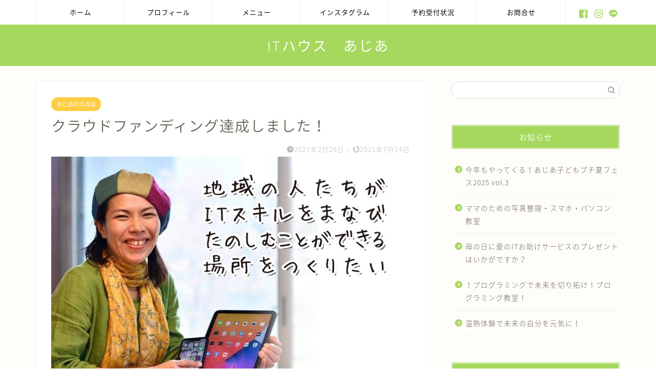

--- FILE ---
content_type: text/html; charset=utf-8
request_url: https://www.google.com/recaptcha/api2/anchor?ar=1&k=6Lc-YQsbAAAAABPFJvfpHONePhQZhx96YKIZSLhm&co=aHR0cHM6Ly93d3cuY2l0YWNpdGEtYXNpYS5qcDo0NDM.&hl=en&v=PoyoqOPhxBO7pBk68S4YbpHZ&size=invisible&anchor-ms=20000&execute-ms=30000&cb=sg9f6rj4ctur
body_size: 48868
content:
<!DOCTYPE HTML><html dir="ltr" lang="en"><head><meta http-equiv="Content-Type" content="text/html; charset=UTF-8">
<meta http-equiv="X-UA-Compatible" content="IE=edge">
<title>reCAPTCHA</title>
<style type="text/css">
/* cyrillic-ext */
@font-face {
  font-family: 'Roboto';
  font-style: normal;
  font-weight: 400;
  font-stretch: 100%;
  src: url(//fonts.gstatic.com/s/roboto/v48/KFO7CnqEu92Fr1ME7kSn66aGLdTylUAMa3GUBHMdazTgWw.woff2) format('woff2');
  unicode-range: U+0460-052F, U+1C80-1C8A, U+20B4, U+2DE0-2DFF, U+A640-A69F, U+FE2E-FE2F;
}
/* cyrillic */
@font-face {
  font-family: 'Roboto';
  font-style: normal;
  font-weight: 400;
  font-stretch: 100%;
  src: url(//fonts.gstatic.com/s/roboto/v48/KFO7CnqEu92Fr1ME7kSn66aGLdTylUAMa3iUBHMdazTgWw.woff2) format('woff2');
  unicode-range: U+0301, U+0400-045F, U+0490-0491, U+04B0-04B1, U+2116;
}
/* greek-ext */
@font-face {
  font-family: 'Roboto';
  font-style: normal;
  font-weight: 400;
  font-stretch: 100%;
  src: url(//fonts.gstatic.com/s/roboto/v48/KFO7CnqEu92Fr1ME7kSn66aGLdTylUAMa3CUBHMdazTgWw.woff2) format('woff2');
  unicode-range: U+1F00-1FFF;
}
/* greek */
@font-face {
  font-family: 'Roboto';
  font-style: normal;
  font-weight: 400;
  font-stretch: 100%;
  src: url(//fonts.gstatic.com/s/roboto/v48/KFO7CnqEu92Fr1ME7kSn66aGLdTylUAMa3-UBHMdazTgWw.woff2) format('woff2');
  unicode-range: U+0370-0377, U+037A-037F, U+0384-038A, U+038C, U+038E-03A1, U+03A3-03FF;
}
/* math */
@font-face {
  font-family: 'Roboto';
  font-style: normal;
  font-weight: 400;
  font-stretch: 100%;
  src: url(//fonts.gstatic.com/s/roboto/v48/KFO7CnqEu92Fr1ME7kSn66aGLdTylUAMawCUBHMdazTgWw.woff2) format('woff2');
  unicode-range: U+0302-0303, U+0305, U+0307-0308, U+0310, U+0312, U+0315, U+031A, U+0326-0327, U+032C, U+032F-0330, U+0332-0333, U+0338, U+033A, U+0346, U+034D, U+0391-03A1, U+03A3-03A9, U+03B1-03C9, U+03D1, U+03D5-03D6, U+03F0-03F1, U+03F4-03F5, U+2016-2017, U+2034-2038, U+203C, U+2040, U+2043, U+2047, U+2050, U+2057, U+205F, U+2070-2071, U+2074-208E, U+2090-209C, U+20D0-20DC, U+20E1, U+20E5-20EF, U+2100-2112, U+2114-2115, U+2117-2121, U+2123-214F, U+2190, U+2192, U+2194-21AE, U+21B0-21E5, U+21F1-21F2, U+21F4-2211, U+2213-2214, U+2216-22FF, U+2308-230B, U+2310, U+2319, U+231C-2321, U+2336-237A, U+237C, U+2395, U+239B-23B7, U+23D0, U+23DC-23E1, U+2474-2475, U+25AF, U+25B3, U+25B7, U+25BD, U+25C1, U+25CA, U+25CC, U+25FB, U+266D-266F, U+27C0-27FF, U+2900-2AFF, U+2B0E-2B11, U+2B30-2B4C, U+2BFE, U+3030, U+FF5B, U+FF5D, U+1D400-1D7FF, U+1EE00-1EEFF;
}
/* symbols */
@font-face {
  font-family: 'Roboto';
  font-style: normal;
  font-weight: 400;
  font-stretch: 100%;
  src: url(//fonts.gstatic.com/s/roboto/v48/KFO7CnqEu92Fr1ME7kSn66aGLdTylUAMaxKUBHMdazTgWw.woff2) format('woff2');
  unicode-range: U+0001-000C, U+000E-001F, U+007F-009F, U+20DD-20E0, U+20E2-20E4, U+2150-218F, U+2190, U+2192, U+2194-2199, U+21AF, U+21E6-21F0, U+21F3, U+2218-2219, U+2299, U+22C4-22C6, U+2300-243F, U+2440-244A, U+2460-24FF, U+25A0-27BF, U+2800-28FF, U+2921-2922, U+2981, U+29BF, U+29EB, U+2B00-2BFF, U+4DC0-4DFF, U+FFF9-FFFB, U+10140-1018E, U+10190-1019C, U+101A0, U+101D0-101FD, U+102E0-102FB, U+10E60-10E7E, U+1D2C0-1D2D3, U+1D2E0-1D37F, U+1F000-1F0FF, U+1F100-1F1AD, U+1F1E6-1F1FF, U+1F30D-1F30F, U+1F315, U+1F31C, U+1F31E, U+1F320-1F32C, U+1F336, U+1F378, U+1F37D, U+1F382, U+1F393-1F39F, U+1F3A7-1F3A8, U+1F3AC-1F3AF, U+1F3C2, U+1F3C4-1F3C6, U+1F3CA-1F3CE, U+1F3D4-1F3E0, U+1F3ED, U+1F3F1-1F3F3, U+1F3F5-1F3F7, U+1F408, U+1F415, U+1F41F, U+1F426, U+1F43F, U+1F441-1F442, U+1F444, U+1F446-1F449, U+1F44C-1F44E, U+1F453, U+1F46A, U+1F47D, U+1F4A3, U+1F4B0, U+1F4B3, U+1F4B9, U+1F4BB, U+1F4BF, U+1F4C8-1F4CB, U+1F4D6, U+1F4DA, U+1F4DF, U+1F4E3-1F4E6, U+1F4EA-1F4ED, U+1F4F7, U+1F4F9-1F4FB, U+1F4FD-1F4FE, U+1F503, U+1F507-1F50B, U+1F50D, U+1F512-1F513, U+1F53E-1F54A, U+1F54F-1F5FA, U+1F610, U+1F650-1F67F, U+1F687, U+1F68D, U+1F691, U+1F694, U+1F698, U+1F6AD, U+1F6B2, U+1F6B9-1F6BA, U+1F6BC, U+1F6C6-1F6CF, U+1F6D3-1F6D7, U+1F6E0-1F6EA, U+1F6F0-1F6F3, U+1F6F7-1F6FC, U+1F700-1F7FF, U+1F800-1F80B, U+1F810-1F847, U+1F850-1F859, U+1F860-1F887, U+1F890-1F8AD, U+1F8B0-1F8BB, U+1F8C0-1F8C1, U+1F900-1F90B, U+1F93B, U+1F946, U+1F984, U+1F996, U+1F9E9, U+1FA00-1FA6F, U+1FA70-1FA7C, U+1FA80-1FA89, U+1FA8F-1FAC6, U+1FACE-1FADC, U+1FADF-1FAE9, U+1FAF0-1FAF8, U+1FB00-1FBFF;
}
/* vietnamese */
@font-face {
  font-family: 'Roboto';
  font-style: normal;
  font-weight: 400;
  font-stretch: 100%;
  src: url(//fonts.gstatic.com/s/roboto/v48/KFO7CnqEu92Fr1ME7kSn66aGLdTylUAMa3OUBHMdazTgWw.woff2) format('woff2');
  unicode-range: U+0102-0103, U+0110-0111, U+0128-0129, U+0168-0169, U+01A0-01A1, U+01AF-01B0, U+0300-0301, U+0303-0304, U+0308-0309, U+0323, U+0329, U+1EA0-1EF9, U+20AB;
}
/* latin-ext */
@font-face {
  font-family: 'Roboto';
  font-style: normal;
  font-weight: 400;
  font-stretch: 100%;
  src: url(//fonts.gstatic.com/s/roboto/v48/KFO7CnqEu92Fr1ME7kSn66aGLdTylUAMa3KUBHMdazTgWw.woff2) format('woff2');
  unicode-range: U+0100-02BA, U+02BD-02C5, U+02C7-02CC, U+02CE-02D7, U+02DD-02FF, U+0304, U+0308, U+0329, U+1D00-1DBF, U+1E00-1E9F, U+1EF2-1EFF, U+2020, U+20A0-20AB, U+20AD-20C0, U+2113, U+2C60-2C7F, U+A720-A7FF;
}
/* latin */
@font-face {
  font-family: 'Roboto';
  font-style: normal;
  font-weight: 400;
  font-stretch: 100%;
  src: url(//fonts.gstatic.com/s/roboto/v48/KFO7CnqEu92Fr1ME7kSn66aGLdTylUAMa3yUBHMdazQ.woff2) format('woff2');
  unicode-range: U+0000-00FF, U+0131, U+0152-0153, U+02BB-02BC, U+02C6, U+02DA, U+02DC, U+0304, U+0308, U+0329, U+2000-206F, U+20AC, U+2122, U+2191, U+2193, U+2212, U+2215, U+FEFF, U+FFFD;
}
/* cyrillic-ext */
@font-face {
  font-family: 'Roboto';
  font-style: normal;
  font-weight: 500;
  font-stretch: 100%;
  src: url(//fonts.gstatic.com/s/roboto/v48/KFO7CnqEu92Fr1ME7kSn66aGLdTylUAMa3GUBHMdazTgWw.woff2) format('woff2');
  unicode-range: U+0460-052F, U+1C80-1C8A, U+20B4, U+2DE0-2DFF, U+A640-A69F, U+FE2E-FE2F;
}
/* cyrillic */
@font-face {
  font-family: 'Roboto';
  font-style: normal;
  font-weight: 500;
  font-stretch: 100%;
  src: url(//fonts.gstatic.com/s/roboto/v48/KFO7CnqEu92Fr1ME7kSn66aGLdTylUAMa3iUBHMdazTgWw.woff2) format('woff2');
  unicode-range: U+0301, U+0400-045F, U+0490-0491, U+04B0-04B1, U+2116;
}
/* greek-ext */
@font-face {
  font-family: 'Roboto';
  font-style: normal;
  font-weight: 500;
  font-stretch: 100%;
  src: url(//fonts.gstatic.com/s/roboto/v48/KFO7CnqEu92Fr1ME7kSn66aGLdTylUAMa3CUBHMdazTgWw.woff2) format('woff2');
  unicode-range: U+1F00-1FFF;
}
/* greek */
@font-face {
  font-family: 'Roboto';
  font-style: normal;
  font-weight: 500;
  font-stretch: 100%;
  src: url(//fonts.gstatic.com/s/roboto/v48/KFO7CnqEu92Fr1ME7kSn66aGLdTylUAMa3-UBHMdazTgWw.woff2) format('woff2');
  unicode-range: U+0370-0377, U+037A-037F, U+0384-038A, U+038C, U+038E-03A1, U+03A3-03FF;
}
/* math */
@font-face {
  font-family: 'Roboto';
  font-style: normal;
  font-weight: 500;
  font-stretch: 100%;
  src: url(//fonts.gstatic.com/s/roboto/v48/KFO7CnqEu92Fr1ME7kSn66aGLdTylUAMawCUBHMdazTgWw.woff2) format('woff2');
  unicode-range: U+0302-0303, U+0305, U+0307-0308, U+0310, U+0312, U+0315, U+031A, U+0326-0327, U+032C, U+032F-0330, U+0332-0333, U+0338, U+033A, U+0346, U+034D, U+0391-03A1, U+03A3-03A9, U+03B1-03C9, U+03D1, U+03D5-03D6, U+03F0-03F1, U+03F4-03F5, U+2016-2017, U+2034-2038, U+203C, U+2040, U+2043, U+2047, U+2050, U+2057, U+205F, U+2070-2071, U+2074-208E, U+2090-209C, U+20D0-20DC, U+20E1, U+20E5-20EF, U+2100-2112, U+2114-2115, U+2117-2121, U+2123-214F, U+2190, U+2192, U+2194-21AE, U+21B0-21E5, U+21F1-21F2, U+21F4-2211, U+2213-2214, U+2216-22FF, U+2308-230B, U+2310, U+2319, U+231C-2321, U+2336-237A, U+237C, U+2395, U+239B-23B7, U+23D0, U+23DC-23E1, U+2474-2475, U+25AF, U+25B3, U+25B7, U+25BD, U+25C1, U+25CA, U+25CC, U+25FB, U+266D-266F, U+27C0-27FF, U+2900-2AFF, U+2B0E-2B11, U+2B30-2B4C, U+2BFE, U+3030, U+FF5B, U+FF5D, U+1D400-1D7FF, U+1EE00-1EEFF;
}
/* symbols */
@font-face {
  font-family: 'Roboto';
  font-style: normal;
  font-weight: 500;
  font-stretch: 100%;
  src: url(//fonts.gstatic.com/s/roboto/v48/KFO7CnqEu92Fr1ME7kSn66aGLdTylUAMaxKUBHMdazTgWw.woff2) format('woff2');
  unicode-range: U+0001-000C, U+000E-001F, U+007F-009F, U+20DD-20E0, U+20E2-20E4, U+2150-218F, U+2190, U+2192, U+2194-2199, U+21AF, U+21E6-21F0, U+21F3, U+2218-2219, U+2299, U+22C4-22C6, U+2300-243F, U+2440-244A, U+2460-24FF, U+25A0-27BF, U+2800-28FF, U+2921-2922, U+2981, U+29BF, U+29EB, U+2B00-2BFF, U+4DC0-4DFF, U+FFF9-FFFB, U+10140-1018E, U+10190-1019C, U+101A0, U+101D0-101FD, U+102E0-102FB, U+10E60-10E7E, U+1D2C0-1D2D3, U+1D2E0-1D37F, U+1F000-1F0FF, U+1F100-1F1AD, U+1F1E6-1F1FF, U+1F30D-1F30F, U+1F315, U+1F31C, U+1F31E, U+1F320-1F32C, U+1F336, U+1F378, U+1F37D, U+1F382, U+1F393-1F39F, U+1F3A7-1F3A8, U+1F3AC-1F3AF, U+1F3C2, U+1F3C4-1F3C6, U+1F3CA-1F3CE, U+1F3D4-1F3E0, U+1F3ED, U+1F3F1-1F3F3, U+1F3F5-1F3F7, U+1F408, U+1F415, U+1F41F, U+1F426, U+1F43F, U+1F441-1F442, U+1F444, U+1F446-1F449, U+1F44C-1F44E, U+1F453, U+1F46A, U+1F47D, U+1F4A3, U+1F4B0, U+1F4B3, U+1F4B9, U+1F4BB, U+1F4BF, U+1F4C8-1F4CB, U+1F4D6, U+1F4DA, U+1F4DF, U+1F4E3-1F4E6, U+1F4EA-1F4ED, U+1F4F7, U+1F4F9-1F4FB, U+1F4FD-1F4FE, U+1F503, U+1F507-1F50B, U+1F50D, U+1F512-1F513, U+1F53E-1F54A, U+1F54F-1F5FA, U+1F610, U+1F650-1F67F, U+1F687, U+1F68D, U+1F691, U+1F694, U+1F698, U+1F6AD, U+1F6B2, U+1F6B9-1F6BA, U+1F6BC, U+1F6C6-1F6CF, U+1F6D3-1F6D7, U+1F6E0-1F6EA, U+1F6F0-1F6F3, U+1F6F7-1F6FC, U+1F700-1F7FF, U+1F800-1F80B, U+1F810-1F847, U+1F850-1F859, U+1F860-1F887, U+1F890-1F8AD, U+1F8B0-1F8BB, U+1F8C0-1F8C1, U+1F900-1F90B, U+1F93B, U+1F946, U+1F984, U+1F996, U+1F9E9, U+1FA00-1FA6F, U+1FA70-1FA7C, U+1FA80-1FA89, U+1FA8F-1FAC6, U+1FACE-1FADC, U+1FADF-1FAE9, U+1FAF0-1FAF8, U+1FB00-1FBFF;
}
/* vietnamese */
@font-face {
  font-family: 'Roboto';
  font-style: normal;
  font-weight: 500;
  font-stretch: 100%;
  src: url(//fonts.gstatic.com/s/roboto/v48/KFO7CnqEu92Fr1ME7kSn66aGLdTylUAMa3OUBHMdazTgWw.woff2) format('woff2');
  unicode-range: U+0102-0103, U+0110-0111, U+0128-0129, U+0168-0169, U+01A0-01A1, U+01AF-01B0, U+0300-0301, U+0303-0304, U+0308-0309, U+0323, U+0329, U+1EA0-1EF9, U+20AB;
}
/* latin-ext */
@font-face {
  font-family: 'Roboto';
  font-style: normal;
  font-weight: 500;
  font-stretch: 100%;
  src: url(//fonts.gstatic.com/s/roboto/v48/KFO7CnqEu92Fr1ME7kSn66aGLdTylUAMa3KUBHMdazTgWw.woff2) format('woff2');
  unicode-range: U+0100-02BA, U+02BD-02C5, U+02C7-02CC, U+02CE-02D7, U+02DD-02FF, U+0304, U+0308, U+0329, U+1D00-1DBF, U+1E00-1E9F, U+1EF2-1EFF, U+2020, U+20A0-20AB, U+20AD-20C0, U+2113, U+2C60-2C7F, U+A720-A7FF;
}
/* latin */
@font-face {
  font-family: 'Roboto';
  font-style: normal;
  font-weight: 500;
  font-stretch: 100%;
  src: url(//fonts.gstatic.com/s/roboto/v48/KFO7CnqEu92Fr1ME7kSn66aGLdTylUAMa3yUBHMdazQ.woff2) format('woff2');
  unicode-range: U+0000-00FF, U+0131, U+0152-0153, U+02BB-02BC, U+02C6, U+02DA, U+02DC, U+0304, U+0308, U+0329, U+2000-206F, U+20AC, U+2122, U+2191, U+2193, U+2212, U+2215, U+FEFF, U+FFFD;
}
/* cyrillic-ext */
@font-face {
  font-family: 'Roboto';
  font-style: normal;
  font-weight: 900;
  font-stretch: 100%;
  src: url(//fonts.gstatic.com/s/roboto/v48/KFO7CnqEu92Fr1ME7kSn66aGLdTylUAMa3GUBHMdazTgWw.woff2) format('woff2');
  unicode-range: U+0460-052F, U+1C80-1C8A, U+20B4, U+2DE0-2DFF, U+A640-A69F, U+FE2E-FE2F;
}
/* cyrillic */
@font-face {
  font-family: 'Roboto';
  font-style: normal;
  font-weight: 900;
  font-stretch: 100%;
  src: url(//fonts.gstatic.com/s/roboto/v48/KFO7CnqEu92Fr1ME7kSn66aGLdTylUAMa3iUBHMdazTgWw.woff2) format('woff2');
  unicode-range: U+0301, U+0400-045F, U+0490-0491, U+04B0-04B1, U+2116;
}
/* greek-ext */
@font-face {
  font-family: 'Roboto';
  font-style: normal;
  font-weight: 900;
  font-stretch: 100%;
  src: url(//fonts.gstatic.com/s/roboto/v48/KFO7CnqEu92Fr1ME7kSn66aGLdTylUAMa3CUBHMdazTgWw.woff2) format('woff2');
  unicode-range: U+1F00-1FFF;
}
/* greek */
@font-face {
  font-family: 'Roboto';
  font-style: normal;
  font-weight: 900;
  font-stretch: 100%;
  src: url(//fonts.gstatic.com/s/roboto/v48/KFO7CnqEu92Fr1ME7kSn66aGLdTylUAMa3-UBHMdazTgWw.woff2) format('woff2');
  unicode-range: U+0370-0377, U+037A-037F, U+0384-038A, U+038C, U+038E-03A1, U+03A3-03FF;
}
/* math */
@font-face {
  font-family: 'Roboto';
  font-style: normal;
  font-weight: 900;
  font-stretch: 100%;
  src: url(//fonts.gstatic.com/s/roboto/v48/KFO7CnqEu92Fr1ME7kSn66aGLdTylUAMawCUBHMdazTgWw.woff2) format('woff2');
  unicode-range: U+0302-0303, U+0305, U+0307-0308, U+0310, U+0312, U+0315, U+031A, U+0326-0327, U+032C, U+032F-0330, U+0332-0333, U+0338, U+033A, U+0346, U+034D, U+0391-03A1, U+03A3-03A9, U+03B1-03C9, U+03D1, U+03D5-03D6, U+03F0-03F1, U+03F4-03F5, U+2016-2017, U+2034-2038, U+203C, U+2040, U+2043, U+2047, U+2050, U+2057, U+205F, U+2070-2071, U+2074-208E, U+2090-209C, U+20D0-20DC, U+20E1, U+20E5-20EF, U+2100-2112, U+2114-2115, U+2117-2121, U+2123-214F, U+2190, U+2192, U+2194-21AE, U+21B0-21E5, U+21F1-21F2, U+21F4-2211, U+2213-2214, U+2216-22FF, U+2308-230B, U+2310, U+2319, U+231C-2321, U+2336-237A, U+237C, U+2395, U+239B-23B7, U+23D0, U+23DC-23E1, U+2474-2475, U+25AF, U+25B3, U+25B7, U+25BD, U+25C1, U+25CA, U+25CC, U+25FB, U+266D-266F, U+27C0-27FF, U+2900-2AFF, U+2B0E-2B11, U+2B30-2B4C, U+2BFE, U+3030, U+FF5B, U+FF5D, U+1D400-1D7FF, U+1EE00-1EEFF;
}
/* symbols */
@font-face {
  font-family: 'Roboto';
  font-style: normal;
  font-weight: 900;
  font-stretch: 100%;
  src: url(//fonts.gstatic.com/s/roboto/v48/KFO7CnqEu92Fr1ME7kSn66aGLdTylUAMaxKUBHMdazTgWw.woff2) format('woff2');
  unicode-range: U+0001-000C, U+000E-001F, U+007F-009F, U+20DD-20E0, U+20E2-20E4, U+2150-218F, U+2190, U+2192, U+2194-2199, U+21AF, U+21E6-21F0, U+21F3, U+2218-2219, U+2299, U+22C4-22C6, U+2300-243F, U+2440-244A, U+2460-24FF, U+25A0-27BF, U+2800-28FF, U+2921-2922, U+2981, U+29BF, U+29EB, U+2B00-2BFF, U+4DC0-4DFF, U+FFF9-FFFB, U+10140-1018E, U+10190-1019C, U+101A0, U+101D0-101FD, U+102E0-102FB, U+10E60-10E7E, U+1D2C0-1D2D3, U+1D2E0-1D37F, U+1F000-1F0FF, U+1F100-1F1AD, U+1F1E6-1F1FF, U+1F30D-1F30F, U+1F315, U+1F31C, U+1F31E, U+1F320-1F32C, U+1F336, U+1F378, U+1F37D, U+1F382, U+1F393-1F39F, U+1F3A7-1F3A8, U+1F3AC-1F3AF, U+1F3C2, U+1F3C4-1F3C6, U+1F3CA-1F3CE, U+1F3D4-1F3E0, U+1F3ED, U+1F3F1-1F3F3, U+1F3F5-1F3F7, U+1F408, U+1F415, U+1F41F, U+1F426, U+1F43F, U+1F441-1F442, U+1F444, U+1F446-1F449, U+1F44C-1F44E, U+1F453, U+1F46A, U+1F47D, U+1F4A3, U+1F4B0, U+1F4B3, U+1F4B9, U+1F4BB, U+1F4BF, U+1F4C8-1F4CB, U+1F4D6, U+1F4DA, U+1F4DF, U+1F4E3-1F4E6, U+1F4EA-1F4ED, U+1F4F7, U+1F4F9-1F4FB, U+1F4FD-1F4FE, U+1F503, U+1F507-1F50B, U+1F50D, U+1F512-1F513, U+1F53E-1F54A, U+1F54F-1F5FA, U+1F610, U+1F650-1F67F, U+1F687, U+1F68D, U+1F691, U+1F694, U+1F698, U+1F6AD, U+1F6B2, U+1F6B9-1F6BA, U+1F6BC, U+1F6C6-1F6CF, U+1F6D3-1F6D7, U+1F6E0-1F6EA, U+1F6F0-1F6F3, U+1F6F7-1F6FC, U+1F700-1F7FF, U+1F800-1F80B, U+1F810-1F847, U+1F850-1F859, U+1F860-1F887, U+1F890-1F8AD, U+1F8B0-1F8BB, U+1F8C0-1F8C1, U+1F900-1F90B, U+1F93B, U+1F946, U+1F984, U+1F996, U+1F9E9, U+1FA00-1FA6F, U+1FA70-1FA7C, U+1FA80-1FA89, U+1FA8F-1FAC6, U+1FACE-1FADC, U+1FADF-1FAE9, U+1FAF0-1FAF8, U+1FB00-1FBFF;
}
/* vietnamese */
@font-face {
  font-family: 'Roboto';
  font-style: normal;
  font-weight: 900;
  font-stretch: 100%;
  src: url(//fonts.gstatic.com/s/roboto/v48/KFO7CnqEu92Fr1ME7kSn66aGLdTylUAMa3OUBHMdazTgWw.woff2) format('woff2');
  unicode-range: U+0102-0103, U+0110-0111, U+0128-0129, U+0168-0169, U+01A0-01A1, U+01AF-01B0, U+0300-0301, U+0303-0304, U+0308-0309, U+0323, U+0329, U+1EA0-1EF9, U+20AB;
}
/* latin-ext */
@font-face {
  font-family: 'Roboto';
  font-style: normal;
  font-weight: 900;
  font-stretch: 100%;
  src: url(//fonts.gstatic.com/s/roboto/v48/KFO7CnqEu92Fr1ME7kSn66aGLdTylUAMa3KUBHMdazTgWw.woff2) format('woff2');
  unicode-range: U+0100-02BA, U+02BD-02C5, U+02C7-02CC, U+02CE-02D7, U+02DD-02FF, U+0304, U+0308, U+0329, U+1D00-1DBF, U+1E00-1E9F, U+1EF2-1EFF, U+2020, U+20A0-20AB, U+20AD-20C0, U+2113, U+2C60-2C7F, U+A720-A7FF;
}
/* latin */
@font-face {
  font-family: 'Roboto';
  font-style: normal;
  font-weight: 900;
  font-stretch: 100%;
  src: url(//fonts.gstatic.com/s/roboto/v48/KFO7CnqEu92Fr1ME7kSn66aGLdTylUAMa3yUBHMdazQ.woff2) format('woff2');
  unicode-range: U+0000-00FF, U+0131, U+0152-0153, U+02BB-02BC, U+02C6, U+02DA, U+02DC, U+0304, U+0308, U+0329, U+2000-206F, U+20AC, U+2122, U+2191, U+2193, U+2212, U+2215, U+FEFF, U+FFFD;
}

</style>
<link rel="stylesheet" type="text/css" href="https://www.gstatic.com/recaptcha/releases/PoyoqOPhxBO7pBk68S4YbpHZ/styles__ltr.css">
<script nonce="NSZUXhTV-YBfm7J15nhG1w" type="text/javascript">window['__recaptcha_api'] = 'https://www.google.com/recaptcha/api2/';</script>
<script type="text/javascript" src="https://www.gstatic.com/recaptcha/releases/PoyoqOPhxBO7pBk68S4YbpHZ/recaptcha__en.js" nonce="NSZUXhTV-YBfm7J15nhG1w">
      
    </script></head>
<body><div id="rc-anchor-alert" class="rc-anchor-alert"></div>
<input type="hidden" id="recaptcha-token" value="[base64]">
<script type="text/javascript" nonce="NSZUXhTV-YBfm7J15nhG1w">
      recaptcha.anchor.Main.init("[\x22ainput\x22,[\x22bgdata\x22,\x22\x22,\[base64]/[base64]/[base64]/ZyhXLGgpOnEoW04sMjEsbF0sVywwKSxoKSxmYWxzZSxmYWxzZSl9Y2F0Y2goayl7RygzNTgsVyk/[base64]/[base64]/[base64]/[base64]/[base64]/[base64]/[base64]/bmV3IEJbT10oRFswXSk6dz09Mj9uZXcgQltPXShEWzBdLERbMV0pOnc9PTM/bmV3IEJbT10oRFswXSxEWzFdLERbMl0pOnc9PTQ/[base64]/[base64]/[base64]/[base64]/[base64]\\u003d\x22,\[base64]\x22,\x22wrXCt8KLfsOzccOUw5zCoMKTHsOFB8Kuw7YewoQuwp7CiMKkw44hwp5Bw7TDhcKTJsKRWcKRfCbDlMKdw50FFFXCicOeAH3DqijDtWLCgXIRfwrCkxTDjU15OkZ/c8OcZMOIw7ZoN1DCtRtMKsKWbjZXwrUHw6bDjMKMMsKwwpHCvMKfw7NYw5xaNcK4OX/DvcOidcOnw5TDsj3ClcO1wrUWGsO/Lh7CksOhA1xgHcOVw6TCmQzDoMOKBE4uwonDumbCuMOWwrzDq8OKVRbDh8KdwoTCvHvCnHYcw6rDi8Kpwroyw5g+wqzCrsKZwqjDrVfDq8K5wpnDn3l7wqhpw7UBw5nDusKOesKBw58OIsOMX8KWaA/CjMKjwpATw7fCrS3CmDoGcgzCnj4LwoLDgCArdyfCly7Cp8ODZMKrwo8aagzDh8KnOWg5w6DCq8OOw4TCtMKBfsOwwpFhDFvCucO2VGMyw43Crl7ChcKfw6LDvWzDtkXCg8KhQE1yO8Kuw4YeBnfDicK6wr4pIGDCvsKPaMKQDj4IDsK/[base64]/wphJUDJ2UHdFwoMlw5/DqsK+K8K9wrLDkE/CsMOcNMOew6tjw5ENw784bEx8ZhvDsAdWYsKkwoxodjzDqsO9Yk9lw6NhQcO7AsO0ZxMkw7MxEcOMw5bClsKUXQ/Cg8OwCmwzw4MQQy1vdsK+wqLCt0pjPMOrw7bCrMKVwpvDkhXChcOCw5/DlMOdRsOswoXDvsOMDsKewrvDp8Otw4ASdsOFwqwZw6PCpCxIwoECw5scwrY/[base64]/DvMOFwrtzDMOtEcO0L8OjZ8KjwoU3w7QtAcOrw64bwo/DlnwMLsOPdsO4F8KXHAPCoMKCJwHCu8KRwpDCsVTCnUkwU8OIwr7ChSw+chx/woDCj8OMwo4fw5sCwr3ClgQow5/DtcOMwrYCEE3DlsKgBWdtHUHDn8KBw4Uww5dpGcKzb3jCjGkCU8Krw4/Dq1d1MmkUw6bCrANmwoUOwqzCgWbDvGF7N8K4fkbCjMKIwrcvbgbDgifCoQ5gwqHDs8KkZ8OXw45Zw47CmsKmOl4wF8O+w4LCqsKpVsOFdzbDr3ElYcK7w67DiRdpw4sBwoYoWEvDoMO2eQnDiXZEW8Orw58OTELCnUbDhsKlw7LDoD/CtsKAw6BOwo7DqAZfNm40DVhuw7U3w4LCrCXCvxjDnV9gw55METIsPTLCgsOfHsOJw4pTIgdSSDvDvsKZaV15cGQEWcO9BsKiFipXdyrDsMOAe8KbHnl+SlNedD0ZwoLDkSpsJ8KHwpjCmR/Ctj4Lw6ovwpU4JFMqw6zCinfCklPDtcOzwo4bw4s9VMO1w5wHwpnCm8KJFFnDgsOBesKDGsKsw7DDqsOuw7vCtw/DmQUjNzXCpA1DIUbCl8Oww6QCw5HDtsKnw4vCkTAKwp04DXTCvhwiwp/DgBDDrn0gwrzDtUTCiTHCssKLw5QzHcOwHsKzw6/Dk8KPXWgew6zCqMOoMztNT8OeXSXDmAo8w5nDn2B3TcOnwoRxPDrDv0pnwpfDs8OPwpwfwpxhwoLDn8O4wotkB3vChkA/wptLwoTCksOxXcKfw53DtcKFIzl3w6wIPcKkJhfCoztdWWvCmcKdBWvDgcK3w6DDkB1ewqDCicOgwrsdwpXDhMOWw5/[base64]/[base64]/DsHwjQR3CscONMcObwo3Cm8KVHMO7w57Di8O/w7JNWnAUYWIJYQAbw7LDlcO3wpPDvEY9cjY1wrbCnhxsW8OIR2RJYsOCC3gddArCrcOPwqIrM17DlUTDsFXCg8O9d8OHw4gTV8Olw6bDlHDCoCPClxvDuMKqNE0Wwo1HwqvCnWLDuRApw71/BgQtX8KUBsOXw7rCksONRnbDlsKefMObwrcoRcKlw6sCw4HDvyEhfsKhVS9OZcOjwqVdw7/CuDfCnwMlAWrDscKWwrk8wq/Cr3bCq8KwwpR8w65yIgTCkQ5FwqHClcKvC8KCw6xLw4h5R8OVUlgRw6fCjC3DrMOfw6kLWm46UH3ClkDCtjItwrvDqQ3Cq8OhZWHCq8K7fUPChcKvIVRtw6PDkMOowoHDisOSG35bYcKWw4B9FFlQwqgLHMK5TcK5w6xycsKFPj8MfsOBFsK/w7fCm8KMw6IAZsK0Jj/Cs8OXDjDCl8KTwpPCh2bCpMOTD1h1BcOGw4DDhU0ew7nClMOIeMOnw7xsB8Kkam/[base64]/[base64]/CnGDDnSTCui9PwodjwoAZL8OqwrTDoyQnZV9Aw4cDYzoawpzDm3JTwq16w7lzwqMpIcKEQC8BwpnDiBrCmsO+wprDtsOrwpVufCHDt1xiw7TCgcORw4w3wrokw5XDpHXDiBbCs8OQYMKJwo4/WDd3f8OpRcKTMC52TVxWY8OHSsOhT8Ogw7pYBlhVwofCp8OWaMOXHsOSwpvCscKnwpnCs0nDn1UCdMOlfsKmMMOnA8O1LMKtw6QQwrZ5wpTDsMOqSnJiesKgw5jClG/Dp1dRBsKsEB04DkHDqyUZNWnDvwzDgcKXw7vCp19gwovCggcjW1I8csO5wocSw59iwrh8E2rCoHsQwpNZf27CpRbDkC7DqsOgwobDhyxuI8O/wo/DksO3XV4UVVtuwpAPdMO+wp/CimR/wotgcBkLwqcIw4DCjRwBYi5mw4VBa8O6IcKFwobDi8Kdw5JSw5jCsAPDl8O6wrkaAMO1woZ3w74aGm5Mw5kuS8KrXDDDucO+asO2QsKsKcOaG8KrFT3Co8O/DcOHw7ckOxImworCvXjDtiXDo8OEMhPDjksjwotwL8KZwrA3w45rZ8OtH8OaCA47JhYew6ACw4DDijDDrFoVw4PCoMOScSMbScK5wpjCtFoGw6pCI8Kpw4/DiMOIw5DCjx7DkF9rSlcrfMKcHcOhZ8OOdcK4wpJhw71Pw78JacKew4pQKMKYT25TVcO8wpUqw4XCmAMtVRhJw5UywrDCpC8JwpzDmsOHcAE3LcKRTnnChhHDvsKNb8OkA0TDs2XCusKVA8KAwp9swpfDvMK1K1LCksOBUXtPwoJzQQjDuFbDnVfDkV/CsnBsw6E9woxXw4l+w48Nw5/DssOFcMK+UcKtwpjChMOnw5ZHasOMMyfCl8KFw7HCksKIwp0JNGnCjkPCv8OgKH5fw4DDmsKrTxTCiknDox9jw7HCj8OsTT1IRmEywpkjw6LCrBkcw6MGW8OCwpcLw44Sw4vDqVZCw7lFw7fDhEwUG8KjJcOvIGfDiXt0VMOmwqF/wrXCrAx7wpx/wpMwWcKXw458worDvcKlwqQ4QEzDoVfCscOqRGDCtsOnIlHDjMKyw6U8IjMnM1tWw6VMOMKTElgBFnQBZ8OLM8KSw4EnQx/Do1Eew5EDwpIBw6fCkDPCtMOkX3klBMKjS2pTJkPDu1t0MMOMw4EpJ8KYNU3DjR8KKkvDp8Oqw5PDnMK8wpjDj0zDmsOKW1jCtcKPwqXDj8Kcw7oaF1kDwrNPIcKyw45GwrYQAcKgAgjDg8KUw5bDuMOpwoXCjDB4woQMPMOnw6/DjxXDrcO7McOUw5lfw60nw4ZDwqB0aXLDlGwrw4YBb8O5woRcAcK0JsOvIS5Zw7DDlgrDmX3CokrDm0zCinbDpHIFfgTCmnnDgEtPTsOFwokrw5Yqw5oRwowTw5dvVcOpdz/[base64]/CjDRDAcK4w6bCoy8iOC/DvsKRwqARw5bDhllaO8K2wr/CgjzDqk1FwqPDncO8w63CrMOlw6NTTMO5egIpUsOBU11JNRsnw4vDsj1Owq9Iw5p/w47DnlhpwrDCiAsew4BfwoAmWAzCicKFwqZ2w51yAR9Mw4xDw6nCnsKfIQdEKmvDklLCo8OfwqLDrwkCw5k8w7fDkjLDgsK2w73CgVZGw7xSw6QLXsKMwqrDuBrDn3EedWVGwpnCgiXDkAXCmQozwoHDkzDDt2c8w649w4vDogXCosKOfsKIwr3Dv8OBw4A/FjdYw7NJC8Ouwq3Dv1HDpMKvw5cew6bCmMKkw6zDvz59wo7Dkjt6PMOQBCt8wqXClsK6w4DDvQx1ScOMJcOvw4N/SsO9EyldwpcHOsOZw7xBwoEsw5PCkx05w7/DgsO7w6DDhMOnc0k9CMO3DhjDsG7Dgj5BwqPCtsKywqjDpCfDt8K1PyHDmsKowo3Cj8OZRCDCoVnCv3MVwrbDicK7BcKoXMKDw6RiwpTDh8KywowIw7/CncOcw5HCtwfDkm5/Z8O3wqEwKHPCj8KNw4LCvsOXwrPCi33Cv8Oew7DCkCLDicKaw63CscKew5dQFFhsK8Kaw6E/w41qc8OwFTRtUcKIC3TDrcKhLsKIw4PCoSTCvABrR39fwoTDkTVeYlTCrMO6NyvDiMOhw4R1I0PDtRLDu8ODw706w4zDqsO0YSvDo8Oww5MJI8KqwrXCtcKyPAJ4C2zDmy4IwrR+McKIOMOFwogVwqkkw4/CjcONKsKTw7ZtwojCksOvwqUuw5/CtmrDt8OKO29ZwofCkGYYBsKzOsOPwq/CjsO5w6vCqzXCksKYAmg4w73DrQrCiULDtmjDmcKKwrUPw5fCt8OHwr9dTxZRPMOWE0EBwqTDsTxSah5MZ8OkQ8OpwrDDvyxuwqnDtRA6wrrDmMOOwo1cwqvCszbCoEHCtsKPYcKBMMONw54kwr5pwo3CucOheXBXdCHCocOTw5BQw7HCqQY/w51qM8K8wrrCl8OVGMO/[base64]/CocKJGlTClcOgwpx8VAATw48oCmtSd8O9woRSwoXCs8OYw6h3UWHCsGAAwpZnw5UTwpEUw6ANw7nCm8O4w4dTRMKoF2TDpMKJwqZIwqXCmXbDjsOIw6IhMUpvw5TCi8KXw7gWDDR/wqrChD3ChsKuUcKuw4DCvFtawq55w6I/wp3CsMKaw5kFbVzDpAHDrw3CucKFUsOYwqdLw7jDg8OzBgTCtSfCvzDCihjCkcK5AMOfLcKXTX3DmsKfw6DCgcOPcMKqw7jDusO/[base64]/CocKdSkt+b8KDHl9EXzYHU8OgYcOKKsOXHMO/[base64]/DvxjDgWB4R8K0RlfCvcKnwqIzw4FcNcOAwovCpSzCr8OnNlnDrEgCI8OkasKaJD/CiQfCsSPDn1VtIcKfwoTDimdIL2JJTRluWm1Jw4t6XynDnE/Dl8O9w5fChiYwfFjCpzs+J03CucOOw4QATMKreXswwrxlfFRew4PDicO9w7/DuCFRwqApRRMjw5lLwoXDmmFJw4FkE8Kbwq/CgsO9w5s/w4lpL8O4wqjDpsO8OMO/[base64]/CpcOvc8OSGGAwOMKMeSx+wptpwoAdw4Bew5Abw6QXOcOQw7hiw5PCm8Ojw6F7w7bDlTENXcKNLMO/HMKJw6zDjXsUfMKNMcKteH7Cq1rDqm3CuHRGUH3CsB4ew5PDrH3CpEQfWMOMw7PDsMOBw6XChxxkGcOfETREwrBKw6/DniHCn8KGw6Aew4bDp8OlYsO/[base64]/[base64]/[base64]/DjMOAecOFVWZkwqpKaMOIwoBoY0s/w6PDnMKhwoQTfjrCjMObKMKCwpDCm8KywqfDoTPDt8OlHg7Djg7CtW7Ch2ApDsOww4bCgnTCsiQqZzfCrQERw5HCvMOLH2cow75UwpAzwqDDl8OZw68lwq8RwrHCjMKLIMOxQ8KVGcKqwp3Cv8O2w6YZZcOWAGtdw4rDtsKLVQYjAUBcOlE6w7/Dl1UEGFghUn3DtwjDvjXCu089wqTDjjUuw6zDkhbCmcO2wqcBKDFgFMOiPBrDv8Opw5IbXCDCnHggw67DgsKAW8OTOXfDkgsMwqJFwqUjLcO7KsOXw6bCsMO6wpVjQy9ac0bDoRrDu3nDncOOw5tjaMKDwp/DvVU4PT/DnGjDgsK8w5nCo28Rw7PDgsOyBsOyFkQow4bChkIRwoBhE8OLwojDsijDusK9wpNeQsKGw4HCgQLDmC/DhMOBLit8wr0ANmtdXcKdwr0ZFiDCh8Ovwrk2w5HChcO1Hzk4wpxGwq3DgsKUdyxaR8KkJgtOw74SwqzDhWg8WsKowrkVBUVbGWtgO1gew4lnf8OTE8OaQCPCusKPdVTDpxjCv8KsQ8ObLFkLTsK/w5JsZ8OjTy/Du8OeFMK7w5V/wpcTPiTDuMO2VcOhEk7CgMO8w40Cw5NXw6/CqsOKwq5jdWdrRMKlw4YxDcOZwqcSwrx5wpxCM8KFDibCisOaF8OAXMOsOkHCl8OBwoXDjcOefloZw6/DrSErCh7ChVfDqRwAw7XDnirCjQweUH7Ci0xJwp/[base64]/[base64]/Q3XDo1AAw553OEjCtsOjRA9+InrDnMO6a3vDk2bDpUF0By9hwq/DoWjCnkd7wpbDshIewqgEwp0WCsOlw5JhBk/Dp8KAw6VgKigIGMO2w4XDj2M4EjrDmxHCr8OLwpx2w7zDvi7DisONacOOwobCg8OBw5FCw51Cw5/Cm8OHwoVuwoVpwo7CiMKaPcOeS8KGYHcvDsOJw57CvcOQG8K8w7nCiFvDp8K5fRjCnsOQWSJywplVeMORYsOrP8OIGsKkwqLDkQofwqVfw4o4wocfw4vCosKiwo/Ci27DtmHDhkwNe8KdV8KFwrpdw7nCmgzDkMOXDcOFw7gPMi4yw6kkwqoubMKzw5oMOgZqw6DCnk8acsOCUk/CgBptw6w5VCfDp8OzD8ORw5zCkXtJw6TCmsK+dkjDrXpRw5kyQcKBVsO8ASgvKMOrw4TCrMKWJVt+ahM9w5TCoSvCsRzDjMOmbS59AsKJBMOTwpNGJ8Obw67CuDHDtw/[base64]/CmwfDkMOOwp7CtH3CvWVwwoA6wr86OFDDucOdw7zDoMOwbsOzQx/CgsKKOiEOw75dWG7DllzCvXEqT8OiLWTCsUfCtcKxwoDCu8K0eW47wpPDscKgwrIqw64uw4TDtRXCu8O/w7dnw4x7w7RrwphQNcK2F1HCosOywrTDmsOVB8KZw7LDg3cPfsOIT3DDvV1MWcKbAMOIw6B8dClbw5gvwo/DjMOvSEzCr8K5OsKlX8Ojw4rDmnF5HcOqw6l0GH3CggHCjgjDqMKVwrlcJ2DCmMKiw6/[base64]/DkgUcaMKlIT3CoyETw6lWQUrCusKzwpI2wqjCuMKOAlkWwpsCeQZFw69dPMKcwrhpc8Ofw5XCq0RgwoDDr8Ogw5cseRI9HMOEVWs/wp50a8Knw5bCvMOXwp8/[base64]/w7jClHXDhHDDqjHCmcKTRglAI8OtS8O1w6Z4w7zCiVXCicOnw6jDj8KPw5ILInVFdsOQaSzCjsODDQkhw7c5w7DDs8O9w53CtsKAwr/ChDd5w5/CgcK9wopUwqzDgggowpDDp8Kyw61BwpUKL8KuHcOPwrPDl058YSFywp7DusKdwrHCrhfDlHjDuwzCnH/CmgrDo1AFwrQrdyfCg8Kqw6nCpsKEw4ZJMTLCo8Kaw77DnWltIsOIw63CjyFCwpctAU4Owoo+OkbDoGE/w5YUL18mwqDCs2Ifwo5WDcKzfTjDiV3Cm8KOw4zCjcKPKMKrw445w6LDocK3w6glCcO6wp7DnMKPQcKweDjDg8OGHCLDgkh8AsKswpjCmMKcdMKPbsK+wrHCg1jDqSXDqxrDuAvCncOcbTYlw6NXw4LDnMKUHnfDnl/[base64]/DgcO8w7BVQMK2UG/Cl8KAARoQZhhowod9woZPQ0fDpcO0VGvDusKmAEYgwp9PV8OWw4LCqi3ChFnCuTHDq8OIwoPDp8K4bMKedT7DqUhCw611RsOFwrk/w4AFLcOSJwHDoMKJVMKHw7jDvMK/XEUoMcKawqrChEtewo7DjW/CnsOzIMO+LQrCgDXDhyXCssOMF3zCrCQtwoo5J2hVYcO8w4N5D8KKw57CpSnCrV7DtsKNw5zDojQiw6vDoypBG8Onw6jDth/Ciw9bw67CtwIewp/CnsOfU8OAZMK6w6HCkl9kcQvDpnlZw6NCVzjCshA7wpbCjsKfQmQSwoBYwpd/wqURw5YRIMONacOUwpBiwq4mennDln4NO8O9wobCmxx0wqAZwo/DkcOGA8KBDMKwNx87wqAUw5PCm8OgJsOEeUkpe8OWDGPCvGjCrDnCtcKdRMOHwp5zNsOywozCpGguw6jCsMO+NMO5w4/CvAfDkVJ/woEnw4Adw6F9wpE8w7B0GMKoeMOew6LCpcOEfcKjH27DrjEZZMKzwrHDnMO3w5JGa8OmQsOxwobDqMKed3kEw6/[base64]/OsKrEMOlDMKtTsK9wrZ+w4JEehwCVBFow5rDlHHDl2VEwq/CiMO4djg7ECDDhsK4QyJBN8KGDjXCn8KNAB80wrtowqjChMOES3jCszLDlMOCwo/CgcKnZwnCqn3DlEzDicOUIVrDsjsJMxfCsio3w4nDv8OzcBPDpzchw53CgcKkwrTCpsKTXVEeVTIPK8Khwr9YOMOrBmt/[base64]/[base64]/DjsOuDcOEFnjDq8OOGGpQLUFZJyXDn3NsFSdRNMOfw5/DqsKSfsOGP8KTKMKZJSYpUn9jwpbDhMOFFnlOw77Dl1rCpsOHw73DuF/CgUFfw7RowroDA8KrwpnCnVx4wpXDpkjCt8KsCMOew5oPF8K9VAdvJMKBw6UmwpPDqh/CnMOlw4fDlsK/wowiw4bCgnTDi8K7EcKJwpHCksOKwrDDt2PCvHFMX2/ChwkGw6lHw7/ChD/DssKMw5LCphkSMsOFw7bClcKyDMOXw7wEw7PDl8Ozw6nCjsO0wpHDssOcGiImYR4Kw7ZIc8OVc8KISyt0ZhNqw5zDs8OwwrFTwrDDlgEcwoADwq3ConHCkw9iwqzDsQ3Cg8KBXS1dWDvCvMK9LMOPwqshVMK/wqbCoj3CqcKrKcO7MgfDjDEkwp3ClAvCswZzMsKcwpDCrgvCoMOjesKfVn4GRsOzw4wuQAbDlz/CiV5uPsOMPcK4wo/Drg7DnMOtYj/DhQbCgn84WcOFwqrCsh7DgzjCq1DDjWHDtXjCkzhKBTfCo8KcBcO9wr3CmsK9bCAMw7XDksOFwrJsZDw/b8OUwrs0dMO3w7FVwq3Cp8O8LlA9wpfCgCQow4bDkX5fwq0Ew4Z/[base64]/DtwrDscOvbMKsb8KjWMOQeS0FJsKCwrfCtXMDwp8aJn7DtzLDk2vCvcKwIVoDwofDpcOMwq3ChMOEwrRlwqtuw6YSwqdCwqEEwoHDkMKLw6g4wodiY3LCtMKJwrlcwoNXw75gEcOmDcO7w4TCnsOTwqkeB03CqMOSw7vCpGXDu8KWw6TCrcONwph/[base64]/[base64]/DvUxhLQfCsxhtScOJNsOdw7nCvMOQwp/CiADCkyTDtgpYw7/ChBHCqcOKwqPDlD/Dj8KYwrgFw7FLw6tdw5oOBnjCqR3CqiQ7w4PCvH1vBcKaw6YmwrZfVcKdw67Ck8KVBcKdw7LCpU7ChD/DgXXDosKldiMewr4sZUIKw6PDp2gGRVnCgcK5TMKrMwvCp8O6aMOzXMKbTlrDuGTCm8O9YEwYOsODdcKUwrbDtELCo2UEwq/ClMOYYMOMw6LCgETDjMO1w47DhsKlCsOxwobDvhxpw4piLsKJw4jDm1c9e2/DqFlWw6/CrMKNUMOJw7bDs8K+GMKgw7pbXsONU8KnI8KbKG0iwrlqwqhYwqZ5wrXDulJuwphPY2DCpRYXw5DDh8OHCypCaXNTBCTDsMO1w67DjA56wrQOHRxiQ1NywqwAC1wxJEAKEHPCqzBGwqvDlQXCj8KOw7nCp1RkJlcYwo7DlXXCuMOuw7dCw7tww5bDkMKOwoU+Vh/CucKqwo05woFQwqrCq8KTw6XDh21QUDBow7pUFHQnfyzDosKQwoR2VHBxfFYDwrjCkUDCt3nDtjbCugPCvcKwThggw6fDhg1ww5HClMKfDBvDlsOGeMKpwq56RMKzw7FMOAPCsUnDk3vDqldRwq5zw5cZXsKzw4ErwpUbDiJfwq/CihnDgWMdw4lLWDHCscK/[base64]/CkcOSw6zDqTMlKg7Dk8OYwpotw6vCnMO6w4zDhVzDrx4dFxoHCcOAw7lFYsOFwoTCqMK+T8KJKMKMwr8LwoDDiWnCi8KoR3Q/NQPDs8KpKsONwqvDocKvUwzCqjnDuEVuw6fCl8Ozw5kpwrbCkmfDrCXDtSd8YyM2DMKWDsO/[base64]/DhHt1wq7DhhAlw4nCrk/CuEV7ZFs5fMOBOVdIcWDDh1jCn8OWwq/CkcOYJUPCu1fCo1cWQC/[base64]/DkzPCvMKtwr01w4LDtMO7T0QlXx1MwpkuKsODwr3DisO7w6VsZcKXwqsleMOhw5tcfMOxYWLChMKNLg3CisOQaVh7KcKYw6FMe1pMCVrDjMOibm5XcSDChRIUw7fCkSNtwoHCvQ3DnyBWw6/CnMObW0bCn8OUU8OZw4stR8K9wrF0w7tpwqXCqsOhwpoAYALDs8OAKklGwrnCoDI3HsOzS1jDikslPxHDosOTM0PCkMOAw4Vhw7XCoMKbGcOfUwvDpcOjAlpyPno/UcOVMmISw6NcA8KSw5DDlVEmAU3CtwnCjD8kccKswol8fkAXUBXDlMOvwq9NFMKcJMOfQzkXw7tww7fDhG3CsMODwobDucKvw5jDhS8uwpnCs2sawprDrMOtbMK8w5HCocKyb0jDi8Ktb8KxJsKhw6J7Y8OKV0HDs8KgMiDDncOcwpLDmMOUGcKrw4/DhXzCkMOGB8KnwpA+Xg7DtsOTKsOJwqh4wql3wrtqCcKPdTIrwr4qwrYOPsO4wp3DlywUIcO4GzcawpHCtMKAw4QUw4w4wrkQwozDgMKJdMOTN8OVwq9wwpfCrHnClsOfEEVFfcOkCcKcQ1RIfzLCncOIesKIw79/[base64]/CpsKjwqTDmsOdwofDisKmQ8OrfsKLGsOlwqENwohUw6gww53CrMOBwo0MZsKwZUfDpCLCjjXCsMKfwoXCiVjCv8K1SzctXy/CkGzDhMOMHsOgY0DCu8KlICwlQcOjalnCq8OrK8Obw7IcO2wBwqfDtMKvwqHDpF8xwpzDs8KaNsK+FsK+XznDmmpoR3nCnmXCtFnDvy4awqlwP8ORw6x/DMOOMsK9BMO7w6V7KCjDoMKjw45NPMOuwoNDw4/CpzZ9w7/DgW9Ecl8CUhnCk8KgwrZ2wonDpcKJw6Qlw4bDthUUw5kMEsKoYcO3csKJwpPCksKkFRvClHQqwqctwrg8w4Efw6NNO8Opw6/CpAJ1HsOND0/[base64]/CoMOuN8ObUDwFwp/DssKtIhbDl8KgOjjDlkjDrG/DsyApVMOSGsKCZsOYw4l4w4cewrzDhsOJwrDCsSvCgcO8wrgRw5HCmF/[base64]/Cg8OBw6otJ8K5wrwIw4zCkSMtOC8jw7zDmVAmw6nCrMKZLMO4wp5CV8OxUsOhwp8tw6fCpcOkwqzDkwDDkh7DrSjDhwjCm8OfCU/DsMOKw7hOZl/CmCrCgmfCkgHDjB82wrfCuMKkensZwpJ+w5LDgcOWwrUUA8K6YsKxw4oewrFOVsKjwr/CpsO1w5ocQcO7XknCgxLDg8KUeV3CnHZrUMOXwo0gw5DCgsKuPjfDv30/EcKgE8KXBy89w7gLPsOcKsOLUsOfwoBzwr15RcOXw49YIwt0wqosZcKCwr1lw6hFw6HCrXlIAsOzwqUHw6o/w6fCpMKmwq7Cl8KpZsOGXEYlw6VOPsKkwojCqVfClcOrwr7Cj8KBIjnCnADClMKgZcOvBV1EdFI1wo3DncO5w7FawpQ/w4sXw6BOFANEQWVcwrvCgzofe8OBwqPDu8KIa3nDt8OwWWMCwplqI8O/wp/DicO9w4JXIGMfwqx0R8KrERfDk8KYwpENw7/DisKrL8KiCcOtT8O9AcK5w57DmMO1wqzDoCbCosOFbcKRwqc8IkrDvFDCl8O4wrPCk8Kjw7fCo13CtMO/wowoSsKbQcKbQHsRw4Btw5oeaWsyDsKIbjfDpjXCosOcYDfCojPDvWUCLcOQwq7CuMOYw5ISw70hw5F8ccOlVsOcZ8KPwoxuWMKkwp83HwLCncKhRMKuwrTCpcOuGcKgBCnCgnBLw7xueyPCrnI5PsKkw7rCvGvDjiIhJMO/azvCi27Cu8KxN8O9woLDmE0HNcOFHsKpwowgwpjDinbDiD0Xw7bDuMKIcsOFBMOyw6hnwp1RaMOzRBsewolkF0HDuMOpw50JJsObwqjDsXgdFMObwrvDssOvw5nCnw8saMKSVMOawoljYkg/w4BAwp/DgsKzwqM9ZC3CmhzDtcKHw4wpwq9/wqnCoApRGMOvRDRxw6PDrXTDu8Otw48TwqDCgMOKAF5VIMOqw57DoMOsOsKGw6ZHw6N0w59pB8K1w6fCmMO/wpfCvsO+wo9zB8KrPTvCgAhaw6Ijw4ZGWMKGLhAmBALCvMOKeQBFQ0RAwqVbwoTCvTjChjFBwqwhKsOgRMOrwoRuTsOcCEM7w5jCgcKDWsKmwrrDhm9JLcKtw4/[base64]/DqXR8I8Oyw5rDgCRCw7nCncKSDF05w7bCucO1VnPCn20Kwp1FdcKOUMKaw4zDgQPDgMKiwrjCvsOlwr1xa8OFwpHCsw49w4nDl8O6eynChkgQHj7DjVzDnMOqw45HNRDDiWjDkMOjwpQIwoDDlE/DqCMCwo7CmSPCm8O/LlI7Hk/[base64]/Cj8KvfsKpw7YPEQAnwqvClcKnJxNBCsOyR8OfHRzCv8O6wpdvOMOfACAsw4XChcO1C8O7w7LCnQfCj2QzAAR/Y3fDkMOZw5TCunsaP8ODF8ODwrPDn8OvCsOnw5UoLsOQw6thwoBLwqzCocKnE8KcwojDgMKwWMKbw5rDicOSwoLDrF3DlRhkw7ZRHcKBwpnDgMKEYsK+w4zDk8ObJBAcw6bDqMO1L8KLeMOOwpxRTsKjMMKWw4xmXcKSXxZ9wqnCk8OJLAxtAcKLwq7DpzJyWG/Ct8O/QsKRH2kzBnDDg8K2WmBifx4CUcKFA0TDhsORQcK6PcOcwrnCpMODVT3ClGJHw53Dt8OFwpjCo8ObQwvDmXjDs8OswocTRATCj8O8w5bCpMKeHsKiwoYjUFDCqnsLLRfDgsKGOxjDv0TDuBRbwpNfcRXCj2QJw7TDtC0sworCksOVw5/CjjLDvMKWw5VIwrjDt8Ohw4ATw7NJwozDtBHChMKXL2xITMORLFAAAsOFw4LCisOkw5/Cl8K+w5zCisKnckXDlMOawpfDl8ObE3Qjw7pWNgJdGMONHMO9RcKjwp1Gw6RDPSgVwoXDrVVXwqoPwrvCtlQ1woXCg8ONwoXCjSRLUh5nVTDCj8KRChQsw5tnU8OywptBfMO5McKDwr/[base64]/wrrDm8K5DE/Dq3vDk3fDgjALwqPCkREIX8KEw6M1a8KLHQEbXydiC8KhwoPCn8K1w6vCvcKTVMObNlU/[base64]/wqBGZADCqsKVSzsZDSjDp8OAwo5Hw7XDlcOFw4zClsOtwq/[base64]/DpyxHwr1Cwo7Cn8O9w4bCq8Kpw77DnipIRsKcXUIFbmTDmyc/w5/DlAjCnW7CvcKnwopjw4YBAcK1dMOcYMKDw7ZpYQvDkMKqw5B5bcOWYjTCusKewrXDuMOQdx7DpjsZTcK2w6bCnwPCgHzCnT3Co8KsKsOGw7cgJMOmWiU2EsOpw4zDmcKGwqBodWXDoMOywq7CtXjDlkbDq1Y6OsKiQMOYwpPCi8Opwp/DrDbDpcKdQsKvN0XDosK5w5FXRDzDnRDDssKYPgtxw6V2w6ZUw6hMw4XCk8OPVMOqw4bDrcO1ejI5wpglw7E4QcO/L0pPwpV9wqzCvcOOXgZ1L8ODwrXCn8OGwrTDnh8pH8KaPcK8Xx0dD2bCoHhDw7fDp8OTwr7ChsKAw6bDmcK0wqcXwqnDq1AGwqImGzZCQcK/w6fDsQ7CpDbCggF6w6zCp8OxFHbCi3l9V1XDq0TDvXcQw5t9w6LDgcOPw6HDkF3CnsKiw5/CscOsw7NRLcOgLcOyCHleaX0ibcKmw4piwrBEwoArw6IMwrJ/w5wwwqnDm8OXADAVwoxseg7DgcKXBsKpw7jCssK9JsO6FCLCnTDCgsKnYgPCnsK/wqDDrcOtZ8KDKsO2I8KrcifDscKAZEEqwot7PsOOw7Yswo/DrsOPEjBfwr4WTsK5IMKTMT7DqUDDkcKhYcO6T8OzEMKmY2YIw4B0woNlw4xeeMOpw5nCjl/DvsOxw6LCicKaw57CmMKEwrrDrcKiwqzDtjlRCG51c8K9wrMlZXTCpj3DoC/ClsKcL8K7wqcEX8KpKsKtUsKIck1rJcOLDGwrFDDCsHjDsnhtcMODw4TCq8Ktw642EGPCknE6wrbDkgDCmlxKwr/DssKAVhjDmkjCs8O4EzDDiE/CisK1KcOsRMKrw6DCuMKewpAUw5bCp8OIUSvCtyHCoW3CuGVcw7HDnGMaSHUpB8O+ZsK0w5PDmcKEHsOiwpYYNcO8wobDkMKVw5HChsK+woXCqBLCiRrCkGtuMBbDsT3CgkrCgMKrKMKyU0s7N1/Cu8OSKVXCs8K9w6TCicO4KwQZwoHDkybDicKqw5B3w7o1UMKxZMKxYMKSHSbDmAfCmsOJJwRDw4FwwqlWw4vDohETJEkVHcOdwrJhPzbDnsKGSsK5RMONw5hRwrDDgQ/CvG/CswnDpsKTG8KcD1dlODBUfcK+FcO8F8OyMmQ5w6HDsXXDgcO8RcKRwpvCkcOjwrZ+aMKJwobCsQzDsMKJw6fCkw9zwrN8w5TCpcKZw5rCknjDsR8Ow6jCu8KMwoQqwqPDnQsIwqDCn3pMEsOMKsK0wpVmw5U1w5jCqsO6QzRiw5MMwq/CjWfCg3DCsEXCgEcqw54hdMK+XTzDsjAwJnoCecOXwprCnCZ7w5rDncOlw4rDr1RZIEA/w6LDqnXDulolHxdAWcOHwqMUbMOIw7fDmx8OB8OOwqjDsMKPbcOfJMOGwrpCdcOCGgwoZsOhw6LCi8Ktwo1gw5c/TXXCtwTDi8KIwqzDj8KkMgNZUWEdOVjDgFXCqgvDjhBaw5vDlVTCpArDg8KAw5U3w4UiITAeDsOqw7jClCYwwoXChTBswp/CkW8Zw7Ymw5Frw7cqwrDCjsOPJsO4wrF8YGxDw7PDgkTCjcKaYlZfwq7ClBUJHcKuAglgAkVLA8KNw6DDj8K2f8OCwrXDjRvDiSzDuyoJw5HCmX/DmD/DhsO4RnQdwrDDnUvDnwHCnMKMT28/eMKEwq9fDxrCj8Kewo3ChcOJVMOnwqdpPSEbEHHDuTHCjcOsLMKQc3vCn29VL8Kxwpx2wrVMwp/CvMO1wrnCocKDDcO2SzvDm8KZwrbCi0Jtwp4WU8KRw5MMVcO/aQ3DrVTCk3UMM8OrKmTDoMKRw6nChCnDnjTChcKWRGF3wqXCkD7CtU3CqjxtAcKKQMOHKEHDv8OYwo3DqsK/Iy3CkXJrIMOFDcOAwpl/w7DChsOHMsKnw6LCvizCvxjCi28QD8KBVigIw7jClRgXFcO5wqDCq0XDsicawrZ1wqdiME7CsX3DqE/DoQHDo1LDkmHCl8Ozwo82w5Vew4PDkkZFwqN7wpbCt3zCh8Kaw5DDmMKwPsOywrx4LSB2w7DCs8KIw4Qrw7TCkMKMWwjDjg/Di2LDm8O+LcOtw5Fqw6tSwoMuw5haw5lIw6PCpsKOYsOawozDpcKmRcKacsK/LcK6CsO3wp/[base64]/[base64]/Cni7DtwrDlEtWL8O2woxAw5IvVsOBwqjDhsK2DCvCpiBzaEbDrcKGKcO9wpPDiQXCv38MJ8Kiw7Zhw5JfNyQiw4nDhsKVQsONUcK1woRSwrTDp0LDscKKJDrDlybCtsOyw5loOn7Du3xMwrghw6YoOGzDoMOrwrZPPXHCksKHRS3DumQ4wr7CjB7DuVXDuDsdwrzCvT/DrBlhLFhvw7rCuCbCmsKPVTtrZMOpW1nDo8OHw6PDqXLCqcK1WnV7w6hQwoV3CTTCuSvDicObw7Ycw6bClxfDpwZmwo7DrAlFNl8wwpkpwq3Dr8Osw68ew5pMP8OkdWYQBgJYNnDCtcKuw7Inwowkw5HDk8OpL8OdTMKRA0XCpm/DpsOGYgI+I2lew6NMLW7DjcKUW8KawoXDnH7Di8KowojDicKOwrLDtQHCicKscl3DhsKewr/Dk8K+w7LDl8OYOQfChl3Di8OMw5DCqMOXWsOMw7vDtEQSLRwbB8K2ckh6CMO2AcO/GUZ3wofCq8OXRMK0dRgWwo3DmEYuwoIbB8K8woLCgHAqw5MvAMK1w7DDusKYwo/ClMKBLMObWzJ5UiHDhsO1wrlJwpFRE0Z2w6fDgkbDsMKIw47ChsK7wq7Cp8OiwrcCBMKadiPDqlHDoMO9w5tQF8K+fn/CrnLCmcOKw6jDmMOebgfCrMOSNyfCsS0rWsOUw7DDq8KLw61TZXN4QnXChMK6w7kQeMO1PVPDiMK7M3LCgcKswqJ+YsOfQMKqR8KFfcKawq5Lw5PCslsfw7gdw5PDg0tmwoDDoDkVwrTDsCRLCMOdw6t8w7PDvwvCr0EZw6fCrMObw7/DhsKnwr5XRnVWZR7CnzBNCsKeWXTDrsKlTRFpa8Ohwq8yNQcbacOrw7bDsBvCosOWScOGfsOpPMK+woEhTA8PeAgdZQZXwofDrHgsFH1rw6J1w7Mcw4DDjGAHYiNUJUvDhMOdw6AHTWYVD8OQwqDDjBfDm8OaAEHDizx0ExQVwozCgg0QwqU7fG/[base64]/Cn0orGhZhw6jCsizDllE4dhgXOgtfwqjDlQZRJCBzWsKDw4gjw4bCi8O4T8OOwpFEHMKdDsKAbnNqw7bDhyPCsMKvw4jCoCzCvQ3DhDc9XhMVPSZjX8KfwoJIwqwFNmcKwqfDvidCwq7CnDk3w5MjOlnCmGomw4vCkMKCw5sTDFHCuE7DgcKkJcKQwoDDg24/EcKkwpfDqsKqC0AhwozCs8OQcsKWwobDvRTCk1sQBsO7wqDDuMOAI8OFwrlpwoIhE17CgMKREixKNQbCsnLDqsKrw67Cr8Ovw4rDq8OyTMK9wpLDoTzDoQbDi2AywrfDtcKFaMK/FcOUP2gYwqEdwrM9Mh3DuxJqw6zDjinCv25rwoLDpT7DqUJ8w4LDnGREw5gPw7TDrjrCtDsXw7zCoH8pPkxyY3bClDwDPsOiSX3CjcOkWsOOwrIjEcO3wqTCnsOBw43CkijDnUUGHGEfBV8ww5bDkDhBCSHCuHZDwp/CksO5w65TEsO5wpHDv0g1C8OsHz3CmiHCm0M4w4PCmsK5KzlJw5rDuizCvsOKHsKew5oPwrAaw6wATcOdGsKhw5jDnMKpFghdwo3DjMONw5ZWc8O+w4fCtl7Cn8OIw7RPwpDDvsKfw7DCoMK+w6bCg8KswpZpwo/DucOlVzseQ8Ojw6TDgcK3w5BWZTM0wo1AbnvDpDDDrsOew7nCrcKNacO4SjfDnyg0wpgHw49CwqvCgj3CuMO/Xi7CuVHDocK7wpHDrxnDlxrCssOdwol/GwPCnnw0wrxkw7Bhw5pGGsOqDx5nw57CjsKVw6/CmRTCk0LCkF3CiUbClTd5f8OqGV9ACcKFwrjDgw89w7XCnCTDgMKlD8OiDnXDksOvw6LCh2HDqzU9w57CuzIBa29vwr5aMMKsGsKlw4bDgmPCn0jChMKVcMKeRQIUaDkPwrHDu8ODwrHDvmV8GBLDhTl7B8OHX0JsJArClHHDmT1Rwoo6wptyVsK/wqc2w7hZwotzVMOqY2o/OgLCpk7Cji8yHQYxRjrDi8K0w5dkw6jCksKTw51ew63DqcK1MhslwofCnAzDti5GesKKIMKvwrHDmcK9wo7CiMKgcWzDicOsaU/DjRdnSGRGwrhzwrcaw6jCpMKqwrbCucKIwosGWTnDvVgswrXCqcK8KyJpw4BTw4xWw7bCvMKkw4HDn8OXPhFnwrxswqVvQS7CnsKkw7QFwoNkwq1Bbh/[base64]/HsOrwoXDmMOKw6kuw7Fqw4vCsSkBwpnCpETDimfCvE/CvHoJw5bDrMKqA8KjwqluTRkJwpfCrsOxN1/Cs3dRwpAYw7MiOcKTWxE2FsKyaXnDpiBTwoghwrXCusOpecKTJMOCwol3w6jCoMKaYcKwWcKpQ8K/L2UqwoHCgsKZCRjCmW/[base64]/[base64]/Lh4/[base64]/DrDfDtcOJwpDDh8Orw47Cp8OxwqRmRcKvJQrCgMO0N8KPJcKMwqYPw6/DtFAow7XDiTFVwpzDr013Iz7DrETDsMKqwqrDhsKow4B+NzFJw5nCo8KmO8KKw5tKw6fChsOsw7jCr8KrHcOQw5vCuVsIw4YAXi0/w4kiRMO2WDlJw6Ymwq3Cq0U4w7vCgMOWLywgQTzDmDLDicOlw5bCisKOw6ZLH2tfwqPDoznCo8KgQUNewofCnMKdw5E0HWM+w4/DqVnDmsKQwr1rbsKRQMKMwpDCs27CtsOjw5pZwrEZL8O0woIwVMKMw73Cl8KKwpHCuGrDlcKawqJow6lWwqdNUsOHw7hYwpjCuCVQO27Dv8Ocw5gNMhk4wobDqArDgMO8w59uw5vCthDDniU/TU/[base64]/Cqj7DssOcwqfDusO+wpYXbcK5w5VYSMKHwqPCgcKRw4NwScK9wrFqwrjCuzHCh8Kcwr9IKMKLeH1XwpbCgMK7GsK2YF1YUcOuw44aeMKwY8OVw58KKR4NUMOgOsK5wp1kGsOZa8Onw71Sw5rCgw3DrsOLwo/Dkm7Cr8KyFGnClsOhCsOxF8Kkw7bDhQMvGcKRwqHChsOdM8Kyw7wTw53Cq0s7w5YJMsKPw5HCqsKrYcO8R2XCl34SbSVRYTrCmTDDlMKvf3YxwqDDmFhswrvDo8Kmw4rCucO/IFbCpSbDgxXDqyhkAsOaJzICwrfCnsOoHMOfPU0vTcK/w5c2w4DCgcOhXsK1e2bDhBLCh8KyC8OrGcKjw5pNw7bCvhh9TMKLw7xKwowowqYCw6wJw5tMwqbDmcKPBG3DgVwjFgPDkQzCrEc0Bj0mwolww7HDvMO2w68kD8Oia3pAG8KVHsKOVMO9wrd6wowKXsO7Ph5kwp/CiMKawpfDnjkJfkXCk0daFcKHclrDj1jDr3XCn8KyesKbw5bCgsONW8OXdEDCrcKWwrp7w55IZsO1wqbDpTvCrMKvTw9Swr4iwr3ClxTDiSbCvikawoNIfT/CpsOlwqfDlMKAEsOrwrjCkHnDjxZOPibDpC53Nnp4w4LDgsO0K8Krw74/w7fCg3/DsMOeH3TDq8OIwpPDgmsow5ZbwrbCvHLDhcOqwq0EwocdCQDDiCbClcKXw4g9w5rCgcOYw7rCiMKGEzc4woLDniVvJW/Du8KzCMKmGcKvwqEJWcK7JcOPwro5KlxZMxtCwobDkSbCvSQDCcOkc27DiMOWGU/[base64]/DlHvDpsOMZggywqTDszozBsKoUljCrMO5w6c2wpYPwrHDlwBRw4DCocOqw6bDnmdow5XDrMODBmpgwp/CpMKzdsK4w5N1U00kw6wwwr3CiGxbwrfDmSsEIGHDrinCpDTDosKMB8O2wpETVT/[base64]/Dm8OnOAVqanthCCbDoEFpw5rDjMOaOMKEVMK7WgQWw4U8wpfDisORwrdrIcOOwo0DSsODw4o6w6wNIQJjw5DClcOqwrTCusK9XsOiw5kLwqrDksOQwrZtwqAGwrfDtnY9MAHCkcKJBsKtw4pIRsO1dsKpez/[base64]/DvMOOHMObVxfDhVfCuFtsw6XCq8Kww75MPlYlJ8KdLVLCtMOcw7jDlWd1V8OiSS/DmC9Vw6rCmcKabwfDmHtVw6TCvi7CthMGAmHChgktMw0rEMKIw43DuA/Dj8K2eFQHwpwzw44\\u003d\x22],null,[\x22conf\x22,null,\x226Lc-YQsbAAAAABPFJvfpHONePhQZhx96YKIZSLhm\x22,0,null,null,null,0,[21,125,63,73,95,87,41,43,42,83,102,105,109,121],[1017145,130],0,null,null,null,null,0,null,0,null,700,1,null,0,\[base64]/76lBhn6iwkZoQoZnOKMAhmv8xEZ\x22,0,0,null,null,1,null,0,1,null,null,null,0],\x22https://www.citacita-asia.jp:443\x22,null,[3,1,1],null,null,null,1,3600,[\x22https://www.google.com/intl/en/policies/privacy/\x22,\x22https://www.google.com/intl/en/policies/terms/\x22],\x22O1tkCk1y6PKoFlVSh5bTEfAfdsjn4YU7yUrF/fhnMI0\\u003d\x22,1,0,null,1,1769065693486,0,0,[241,243],null,[194,71,67],\x22RC-cPkaC41MMipdyA\x22,null,null,null,null,null,\x220dAFcWeA4wX_TSQQ9x2qgqpvkwO771HhcVDS8aOPInx9Awb2sIxALzLnPGdQ2qf3SCWjOXS3Wfxx81Wsa6o4mjIWAcVdmniE6iew\x22,1769148493491]");
    </script></body></html>